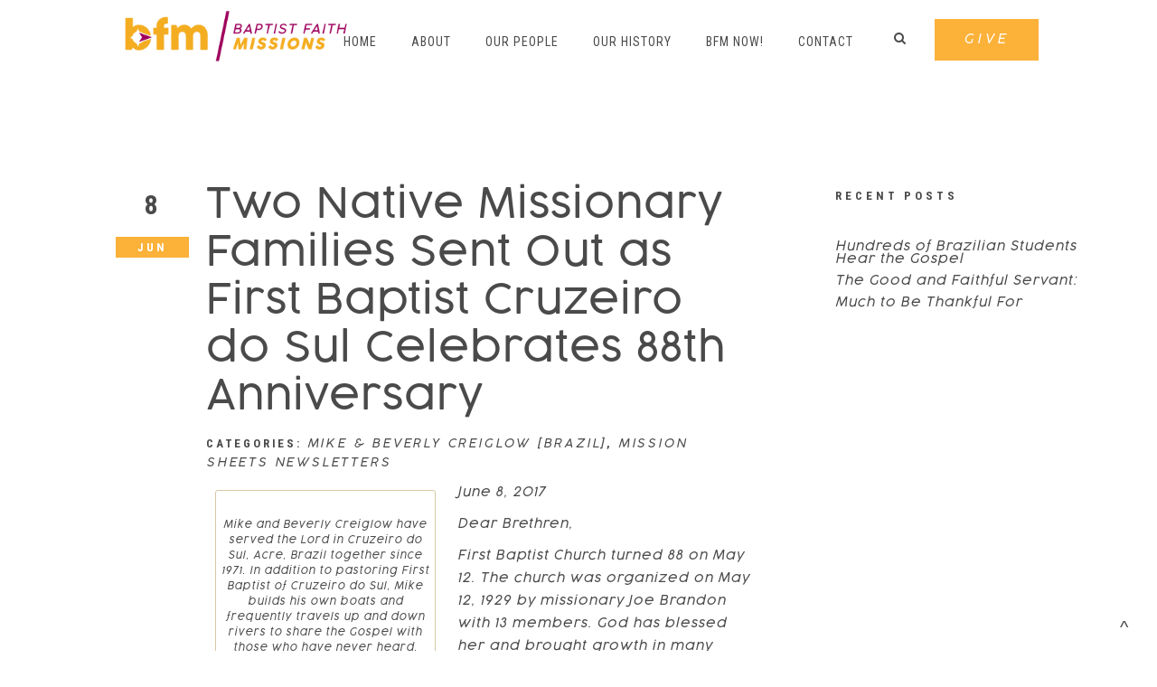

--- FILE ---
content_type: text/html; charset=UTF-8
request_url: https://www.bfmnow.org/tag/amauaca/
body_size: 18623
content:
<!DOCTYPE html>
<html xmlns="http://www.w3.org/1999/xhtml" lang="en-US">
<head profile="http://gmpg.org/xfn/11">
<meta http-equiv="Content-Type" content="text/html; charset=UTF-8" />
<meta name="viewport" content="width=device-width" />
<meta name="apple-mobile-web-app-capable" content="no" />
<meta name="apple-mobile-web-app-status-bar-style" content="black" />

<title>Amauaca &laquo; </title>

	<link rel="apple-touch-icon" href="https://www.bfmnow.org/hp_wordpress/wp-content/themes/SFWebTemplate/apple-touch-icon.png" />
	<link rel="stylesheet" id="SFstyle" href="https://www.bfmnow.org/hp_wordpress/wp-content/themes/SFWebTemplate/style.css?ver=8.5.1.22" type="text/css" media="screen" />
<link rel="stylesheet" id="design_css" href="//sftheme.truepath.com/77/77.css" type="text/css" media="screen" />
<link id="mobileSheet" rel="stylesheet" href="https://www.bfmnow.org/hp_wordpress/wp-content/themes/SFWebTemplate/mobile.css" type="text/css" media="screen" />
<link rel="pingback" href="https://www.bfmnow.org/hp_wordpress/xmlrpc.php" />

<style>
	body .plFrontPage .SFblank {
	background:#FFF !important;
	background:rgba(255,255,255,0.7) !important;
	}
</style>
<!--[if lte IE 6]>
	<style type="text/css">
		img { behavior: url(https://www.bfmnow.org/hp_wordpress/wp-content/themes/SFWebTemplate/js/iepngfix.htc) }
	</style> 
<![endif]-->

<meta name='robots' content='max-image-preview:large' />
	<style>img:is([sizes="auto" i], [sizes^="auto," i]) { contain-intrinsic-size: 3000px 1500px }</style>
	<style id="BGbackground"></style><style id="BGcontent">
/* Textures used by permission, based on http://subtlepatterns.com*/ #content{background:rgb(255,255,255);background:rgba(255,255,255,1) /*nocover*/ url("https://sftheme.truepath.com/custom/textures/undefined.png") /*nocover*/;filter: progid:DXImageTransform.Microsoft.gradient(GradientType=0,startColorstr='#ffffffff', endColorstr='#ffffffff');}</style>
<style id="BGnav">
/* Textures used by permission, based on http://subtlepatterns.com*/ body.menuOverflow #main_nav,#main_nav ul.sub-menu, #body_wrapper #header, .top_panel_title .top_panel_title_inner,body.menuDown #body_wrapper > #header,#main_nav ul.children li:hover, #main_nav ul.sub-menu li:hover,.toTop{background:rgb(255,255,255);background:rgba(255,255,255,1) /*nocover*/ url("https://sftheme.truepath.com/custom/textures/undefined.png") /*nocover*/;filter: progid:DXImageTransform.Microsoft.gradient(GradientType=0,startColorstr='#ffffffff', endColorstr='#ffffffff');}.sub-menu:before { display: none }.top_panel_title.title_present { opacity:.9 }</style>
<style id="accentStyle">body #header .search:hover, body.searchPushed #header .search,body .post_info_item.post_info_posted,#main_nav ul.sub-menu,.simplebutton, .mejs-time-current, .mejs-controls.mejs-controls .mejs-horizontal-volume-slider >.mejs-horizontal-volume-total >.mejs-horizontal-volume-current{background-color:rgba(252,177,57,1);}#main_nav ul.sub-menu.sub-menu::before{border-bottom-color:rgba(252,177,57,1);}.simplebutton.simplebutton.mejs-container{background:rgba(252,177,57,1);border-color:rgba(252,177,57,1)}.simplebutton.simplebutton.mejs-container:hover,.simplebutton.simplebutton.mejs-container:focus{border-color:rgba(252,177,57,1); background:transparent;}.simplebutton.simplebutton:hover .mejs-play >button,.simplebutton.simplebutton:hover .mejs-replay >button,.simplebutton.simplebutton:hover .mejs-pause >button{ background-image:url("https://www.bfmnow.org/hp_wordpress/wp-admin/admin-ajax.php?action=sfmejsinner&c=rgba(252,177,57,1)")}body #main_nav >li:hover >a,body #main_nav > li.current_page_item >a,body #main_nav > li.current_page_parent >a{color:rgba(252,177,57,1) !important;}#main_nav ul.sub-menu li.current-menu-item a{color:#FFF}input[type="submit"], input[type="button"], #respond .submit_btn input{background-color:rgba(252,177,57,1);}body:not(.iOS):not(.Android) .sfPagePrev:hover, body:not(.iOS):not(.Android) .sfPageNext:hover{border-color:rgba(252,177,57,1)}.mejs-audio:not(.simplebutton) .mejs-controls >.mejs-button.mejs-playpause-button >button{ background-image:url("https://www.bfmnow.org/hp_wordpress/wp-admin/admin-ajax.php?action=sfmejsinner&style=77&c=rgba(252,177,57,1)")}.postDate .below{background-color:rgba(252,177,57,1)}body.showviews #content >.post >.postmeta >span:before, body.showcomments #content>.post >.postmeta >span:before, body.showdate #content >.post >.postmeta >span:before{color:rgba(252,177,57,1);}.innerBlog .navigation >.page-numbers.current, .innerBlog .navigation >.page-numbers:hover, div:not(.sermon_playlist) >.navigation >.page-numbers.current, div:not(.sermon_playlist) >.navigation >.page-numbers:hover{background:rgba(252,177,57,1);}</style><link href='https://fonts.gstatic.com' crossorigin rel='preconnect' />
<link rel="alternate" type="text/xml" title="Baptist Faith Missions &raquo; Feed" href="https://www.bfmnow.org/feed/" />
<link rel="alternate" type="text/xml" title="Baptist Faith Missions &raquo; Comments Feed" href="https://www.bfmnow.org/comments/feed/" />
<style></style><link rel="alternate" type="text/xml" title="Baptist Faith Missions &raquo; Amauaca Tag Feed" href="https://www.bfmnow.org/tag/amauaca/feed/" />
<script type="text/javascript">
/* <![CDATA[ */
window._wpemojiSettings = {"baseUrl":"https:\/\/s.w.org\/images\/core\/emoji\/15.0.3\/72x72\/","ext":".png","svgUrl":"https:\/\/s.w.org\/images\/core\/emoji\/15.0.3\/svg\/","svgExt":".svg","source":{"concatemoji":"https:\/\/www.bfmnow.org\/hp_wordpress\/wp-includes\/js\/wp-emoji-release.min.js?ver=6.7.3"}};
/*! This file is auto-generated */
!function(i,n){var o,s,e;function c(e){try{var t={supportTests:e,timestamp:(new Date).valueOf()};sessionStorage.setItem(o,JSON.stringify(t))}catch(e){}}function p(e,t,n){e.clearRect(0,0,e.canvas.width,e.canvas.height),e.fillText(t,0,0);var t=new Uint32Array(e.getImageData(0,0,e.canvas.width,e.canvas.height).data),r=(e.clearRect(0,0,e.canvas.width,e.canvas.height),e.fillText(n,0,0),new Uint32Array(e.getImageData(0,0,e.canvas.width,e.canvas.height).data));return t.every(function(e,t){return e===r[t]})}function u(e,t,n){switch(t){case"flag":return n(e,"\ud83c\udff3\ufe0f\u200d\u26a7\ufe0f","\ud83c\udff3\ufe0f\u200b\u26a7\ufe0f")?!1:!n(e,"\ud83c\uddfa\ud83c\uddf3","\ud83c\uddfa\u200b\ud83c\uddf3")&&!n(e,"\ud83c\udff4\udb40\udc67\udb40\udc62\udb40\udc65\udb40\udc6e\udb40\udc67\udb40\udc7f","\ud83c\udff4\u200b\udb40\udc67\u200b\udb40\udc62\u200b\udb40\udc65\u200b\udb40\udc6e\u200b\udb40\udc67\u200b\udb40\udc7f");case"emoji":return!n(e,"\ud83d\udc26\u200d\u2b1b","\ud83d\udc26\u200b\u2b1b")}return!1}function f(e,t,n){var r="undefined"!=typeof WorkerGlobalScope&&self instanceof WorkerGlobalScope?new OffscreenCanvas(300,150):i.createElement("canvas"),a=r.getContext("2d",{willReadFrequently:!0}),o=(a.textBaseline="top",a.font="600 32px Arial",{});return e.forEach(function(e){o[e]=t(a,e,n)}),o}function t(e){var t=i.createElement("script");t.src=e,t.defer=!0,i.head.appendChild(t)}"undefined"!=typeof Promise&&(o="wpEmojiSettingsSupports",s=["flag","emoji"],n.supports={everything:!0,everythingExceptFlag:!0},e=new Promise(function(e){i.addEventListener("DOMContentLoaded",e,{once:!0})}),new Promise(function(t){var n=function(){try{var e=JSON.parse(sessionStorage.getItem(o));if("object"==typeof e&&"number"==typeof e.timestamp&&(new Date).valueOf()<e.timestamp+604800&&"object"==typeof e.supportTests)return e.supportTests}catch(e){}return null}();if(!n){if("undefined"!=typeof Worker&&"undefined"!=typeof OffscreenCanvas&&"undefined"!=typeof URL&&URL.createObjectURL&&"undefined"!=typeof Blob)try{var e="postMessage("+f.toString()+"("+[JSON.stringify(s),u.toString(),p.toString()].join(",")+"));",r=new Blob([e],{type:"text/javascript"}),a=new Worker(URL.createObjectURL(r),{name:"wpTestEmojiSupports"});return void(a.onmessage=function(e){c(n=e.data),a.terminate(),t(n)})}catch(e){}c(n=f(s,u,p))}t(n)}).then(function(e){for(var t in e)n.supports[t]=e[t],n.supports.everything=n.supports.everything&&n.supports[t],"flag"!==t&&(n.supports.everythingExceptFlag=n.supports.everythingExceptFlag&&n.supports[t]);n.supports.everythingExceptFlag=n.supports.everythingExceptFlag&&!n.supports.flag,n.DOMReady=!1,n.readyCallback=function(){n.DOMReady=!0}}).then(function(){return e}).then(function(){var e;n.supports.everything||(n.readyCallback(),(e=n.source||{}).concatemoji?t(e.concatemoji):e.wpemoji&&e.twemoji&&(t(e.twemoji),t(e.wpemoji)))}))}((window,document),window._wpemojiSettings);
/* ]]> */
</script>
<style>@import "";

	@font-face {
		font-family:'Cocogoose-Pro-Light-Italic-OTF';
		font-style:normal;
		src: url(https://www.bfmnow.org/hp_wordpress/wp-content/uploads/2018/03/Cocogoose-Pro-Light-Italic-OTF.otf);
	}
	@font-face {
		font-family:'Cocogoose-Pro-Light-OTF';
		font-style:normal;
		src: url(https://www.bfmnow.org/hp_wordpress/wp-content/uploads/2018/03/Cocogoose-Pro-Light-OTF.otf);
	}
	@font-face {
		font-family:'Cocogoose-Pro-Regular-OTF';
		font-style:normal;
		src: url(https://www.bfmnow.org/hp_wordpress/wp-content/uploads/2018/03/Cocogoose-Pro-Regular-OTF.otf);
	}</style><link rel="stylesheet" type="text/css" href="https://fonts.googleapis.com/css?family=ABeeZee|Abril+Fatface|Aguafina+Script|Alegreya%3A400%2C700|Alfa+Slab+One|Antic+Didone|Archivo+Narrow%3A400%2C700|Arimo%3A400%2C700|Arvo%3A400%2C700|Bangers|Bevan|Bowlby+One|Cabin%3A400%2C500%2C600%2C700|Cantata+One|Carrois+Gothic|Caudex%3A400%2C700|Cinzel%3A400%2C700|Cinzel+Decorative%3A400%2C700|Codystar%3A300%2C400|Comfortaa%3A300%2C400%2C700|Covered+By+Your+Grace%3A400|Cutive|Dancing+Script%3A400%2C700|Domine%3A400%2C700|Droid+Sans%3A400%2C700|Droid+Serif%3A400%2C700|Englebert|Enriqueta%3A400%2C700|Exo+2%3A300%2C400%2C600%2C700|Fauna+One|Fjalla+One|Gentium+Book+Basic%3A400%2C400italic%2C700|Glegoo%3A400%2C700|Gloria+Hallelujah|Great+Vibes|Gruppo|Hammersmith+One|Holtwood+One+SC|Julius+Sans+One|Jura%3A300%2C400%2C600|Lato%3A300%2C400%2C700|Libre+Baskerville%3A400%2C700|Lobster+Two%3A400%2C400italic%2C700%2C700italic|Lora%3A400%2C700|Maiden+Orange|Merriweather%3A300%2C400%2C700%2C900|Michroma|Montserrat%3A300%2C400%2C700|Nixie+One|Numans|Old+Standard+TT%3A400%2C700|Open+Sans%3A300%2C400%2C600%2C700|Open+Sans+Condensed%3A300%2C300italic%2C700|Oswald%3A300%2C400%2C700|Ovo|Pacifico|Passion+One%3A400%2C700|Permanent+Marker|Playfair+Display%3A400%2C700%2C900|Poiret+One%3A400|Pontano+Sans|Prata|Poppins|PT+Sans+Narrow%3A400%2C700|PT+Serif%3A400%2C700|Questrial|Quicksand%3A400%2C700|Raleway%3A300%2C400%2C600%2C700|Raleway+Dots|Righteous|Roboto%3A300%2C400%2C700|Roboto+Condensed%3A300%2C400%2C700|Roboto+Slab%3A300%2C400%2C700|Rokkitt%3A400%2C700|Sacramento|Sanchez|Sansita+One|Satisfy|Shadows+Into+Light|Sigmar+One|Slabo+13px%3A400|Source+Sans+Pro%3A200%2C300%2C400%2C600%2C700%2C900|Source+Serif+Pro%3A400%2C600%2C700|Ubuntu%3A300%2C400%2C700|Viga|Wire+One"><link rel='stylesheet' id='btnStyle-css' href='https://www.bfmnow.org/hp_wordpress/wp-content/themes/SFWebTemplate/plugins/Layout/css/linkBtnStyle.css?ver=8.5.1.22' type='text/css' media='all' />
<link rel='stylesheet' id='AnimateCore-css' href='https://www.bfmnow.org/hp_wordpress/wp-content/themes/SFWebTemplate/plugins/Layout/css/core.animation.min.css?ver=6.7.3' type='text/css' media='all' />
<link rel='stylesheet' id='fontello-css' href='https://www.bfmnow.org/hp_wordpress/wp-content/themes/SFWebTemplate/plugins/blog/css/css/fontello.css?ver=6.7.3' type='text/css' media='all' />
<style id='wp-emoji-styles-inline-css' type='text/css'>

	img.wp-smiley, img.emoji {
		display: inline !important;
		border: none !important;
		box-shadow: none !important;
		height: 1em !important;
		width: 1em !important;
		margin: 0 0.07em !important;
		vertical-align: -0.1em !important;
		background: none !important;
		padding: 0 !important;
	}
</style>
<link rel='stylesheet' id='wp-block-library-css' href='https://www.bfmnow.org/hp_wordpress/wp-includes/css/dist/block-library/style.min.css?ver=6.7.3' type='text/css' media='all' />
<link rel='stylesheet' id='fmsform-block-css' href='https://www.bfmnow.org/hp_wordpress/wp-content/plugins/com.ministrybrands.forms/editor/gutenberg/blocks/fmsform/style.css?ver=1740451765' type='text/css' media='all' />
<link rel='stylesheet' id='prayer-cloud-block-css' href='https://www.bfmnow.org/hp_wordpress/wp-content/plugins/com.ministrybrands.prayer/editor/gutenberg/blocks/prayer-cloud/style.css?ver=1760064552' type='text/css' media='all' />
<link rel='stylesheet' id='ultimate_blocks-cgb-style-css-css' href='https://www.bfmnow.org/hp_wordpress/wp-content/plugins/ultimate-blocks/dist/blocks.style.build.css?ver=3.4.9' type='text/css' media='all' />
<style id='classic-theme-styles-inline-css' type='text/css'>
/*! This file is auto-generated */
.wp-block-button__link{color:#fff;background-color:#32373c;border-radius:9999px;box-shadow:none;text-decoration:none;padding:calc(.667em + 2px) calc(1.333em + 2px);font-size:1.125em}.wp-block-file__button{background:#32373c;color:#fff;text-decoration:none}
</style>
<style id='global-styles-inline-css' type='text/css'>
:root{--wp--preset--aspect-ratio--square: 1;--wp--preset--aspect-ratio--4-3: 4/3;--wp--preset--aspect-ratio--3-4: 3/4;--wp--preset--aspect-ratio--3-2: 3/2;--wp--preset--aspect-ratio--2-3: 2/3;--wp--preset--aspect-ratio--16-9: 16/9;--wp--preset--aspect-ratio--9-16: 9/16;--wp--preset--color--black: #000000;--wp--preset--color--cyan-bluish-gray: #abb8c3;--wp--preset--color--white: #ffffff;--wp--preset--color--pale-pink: #f78da7;--wp--preset--color--vivid-red: #cf2e2e;--wp--preset--color--luminous-vivid-orange: #ff6900;--wp--preset--color--luminous-vivid-amber: #fcb900;--wp--preset--color--light-green-cyan: #7bdcb5;--wp--preset--color--vivid-green-cyan: #00d084;--wp--preset--color--pale-cyan-blue: #8ed1fc;--wp--preset--color--vivid-cyan-blue: #0693e3;--wp--preset--color--vivid-purple: #9b51e0;--wp--preset--gradient--vivid-cyan-blue-to-vivid-purple: linear-gradient(135deg,rgba(6,147,227,1) 0%,rgb(155,81,224) 100%);--wp--preset--gradient--light-green-cyan-to-vivid-green-cyan: linear-gradient(135deg,rgb(122,220,180) 0%,rgb(0,208,130) 100%);--wp--preset--gradient--luminous-vivid-amber-to-luminous-vivid-orange: linear-gradient(135deg,rgba(252,185,0,1) 0%,rgba(255,105,0,1) 100%);--wp--preset--gradient--luminous-vivid-orange-to-vivid-red: linear-gradient(135deg,rgba(255,105,0,1) 0%,rgb(207,46,46) 100%);--wp--preset--gradient--very-light-gray-to-cyan-bluish-gray: linear-gradient(135deg,rgb(238,238,238) 0%,rgb(169,184,195) 100%);--wp--preset--gradient--cool-to-warm-spectrum: linear-gradient(135deg,rgb(74,234,220) 0%,rgb(151,120,209) 20%,rgb(207,42,186) 40%,rgb(238,44,130) 60%,rgb(251,105,98) 80%,rgb(254,248,76) 100%);--wp--preset--gradient--blush-light-purple: linear-gradient(135deg,rgb(255,206,236) 0%,rgb(152,150,240) 100%);--wp--preset--gradient--blush-bordeaux: linear-gradient(135deg,rgb(254,205,165) 0%,rgb(254,45,45) 50%,rgb(107,0,62) 100%);--wp--preset--gradient--luminous-dusk: linear-gradient(135deg,rgb(255,203,112) 0%,rgb(199,81,192) 50%,rgb(65,88,208) 100%);--wp--preset--gradient--pale-ocean: linear-gradient(135deg,rgb(255,245,203) 0%,rgb(182,227,212) 50%,rgb(51,167,181) 100%);--wp--preset--gradient--electric-grass: linear-gradient(135deg,rgb(202,248,128) 0%,rgb(113,206,126) 100%);--wp--preset--gradient--midnight: linear-gradient(135deg,rgb(2,3,129) 0%,rgb(40,116,252) 100%);--wp--preset--font-size--small: 13px;--wp--preset--font-size--medium: 20px;--wp--preset--font-size--large: 36px;--wp--preset--font-size--x-large: 42px;--wp--preset--spacing--20: 0.44rem;--wp--preset--spacing--30: 0.67rem;--wp--preset--spacing--40: 1rem;--wp--preset--spacing--50: 1.5rem;--wp--preset--spacing--60: 2.25rem;--wp--preset--spacing--70: 3.38rem;--wp--preset--spacing--80: 5.06rem;--wp--preset--shadow--natural: 6px 6px 9px rgba(0, 0, 0, 0.2);--wp--preset--shadow--deep: 12px 12px 50px rgba(0, 0, 0, 0.4);--wp--preset--shadow--sharp: 6px 6px 0px rgba(0, 0, 0, 0.2);--wp--preset--shadow--outlined: 6px 6px 0px -3px rgba(255, 255, 255, 1), 6px 6px rgba(0, 0, 0, 1);--wp--preset--shadow--crisp: 6px 6px 0px rgba(0, 0, 0, 1);}:where(.is-layout-flex){gap: 0.5em;}:where(.is-layout-grid){gap: 0.5em;}body .is-layout-flex{display: flex;}.is-layout-flex{flex-wrap: wrap;align-items: center;}.is-layout-flex > :is(*, div){margin: 0;}body .is-layout-grid{display: grid;}.is-layout-grid > :is(*, div){margin: 0;}:where(.wp-block-columns.is-layout-flex){gap: 2em;}:where(.wp-block-columns.is-layout-grid){gap: 2em;}:where(.wp-block-post-template.is-layout-flex){gap: 1.25em;}:where(.wp-block-post-template.is-layout-grid){gap: 1.25em;}.has-black-color{color: var(--wp--preset--color--black) !important;}.has-cyan-bluish-gray-color{color: var(--wp--preset--color--cyan-bluish-gray) !important;}.has-white-color{color: var(--wp--preset--color--white) !important;}.has-pale-pink-color{color: var(--wp--preset--color--pale-pink) !important;}.has-vivid-red-color{color: var(--wp--preset--color--vivid-red) !important;}.has-luminous-vivid-orange-color{color: var(--wp--preset--color--luminous-vivid-orange) !important;}.has-luminous-vivid-amber-color{color: var(--wp--preset--color--luminous-vivid-amber) !important;}.has-light-green-cyan-color{color: var(--wp--preset--color--light-green-cyan) !important;}.has-vivid-green-cyan-color{color: var(--wp--preset--color--vivid-green-cyan) !important;}.has-pale-cyan-blue-color{color: var(--wp--preset--color--pale-cyan-blue) !important;}.has-vivid-cyan-blue-color{color: var(--wp--preset--color--vivid-cyan-blue) !important;}.has-vivid-purple-color{color: var(--wp--preset--color--vivid-purple) !important;}.has-black-background-color{background-color: var(--wp--preset--color--black) !important;}.has-cyan-bluish-gray-background-color{background-color: var(--wp--preset--color--cyan-bluish-gray) !important;}.has-white-background-color{background-color: var(--wp--preset--color--white) !important;}.has-pale-pink-background-color{background-color: var(--wp--preset--color--pale-pink) !important;}.has-vivid-red-background-color{background-color: var(--wp--preset--color--vivid-red) !important;}.has-luminous-vivid-orange-background-color{background-color: var(--wp--preset--color--luminous-vivid-orange) !important;}.has-luminous-vivid-amber-background-color{background-color: var(--wp--preset--color--luminous-vivid-amber) !important;}.has-light-green-cyan-background-color{background-color: var(--wp--preset--color--light-green-cyan) !important;}.has-vivid-green-cyan-background-color{background-color: var(--wp--preset--color--vivid-green-cyan) !important;}.has-pale-cyan-blue-background-color{background-color: var(--wp--preset--color--pale-cyan-blue) !important;}.has-vivid-cyan-blue-background-color{background-color: var(--wp--preset--color--vivid-cyan-blue) !important;}.has-vivid-purple-background-color{background-color: var(--wp--preset--color--vivid-purple) !important;}.has-black-border-color{border-color: var(--wp--preset--color--black) !important;}.has-cyan-bluish-gray-border-color{border-color: var(--wp--preset--color--cyan-bluish-gray) !important;}.has-white-border-color{border-color: var(--wp--preset--color--white) !important;}.has-pale-pink-border-color{border-color: var(--wp--preset--color--pale-pink) !important;}.has-vivid-red-border-color{border-color: var(--wp--preset--color--vivid-red) !important;}.has-luminous-vivid-orange-border-color{border-color: var(--wp--preset--color--luminous-vivid-orange) !important;}.has-luminous-vivid-amber-border-color{border-color: var(--wp--preset--color--luminous-vivid-amber) !important;}.has-light-green-cyan-border-color{border-color: var(--wp--preset--color--light-green-cyan) !important;}.has-vivid-green-cyan-border-color{border-color: var(--wp--preset--color--vivid-green-cyan) !important;}.has-pale-cyan-blue-border-color{border-color: var(--wp--preset--color--pale-cyan-blue) !important;}.has-vivid-cyan-blue-border-color{border-color: var(--wp--preset--color--vivid-cyan-blue) !important;}.has-vivid-purple-border-color{border-color: var(--wp--preset--color--vivid-purple) !important;}.has-vivid-cyan-blue-to-vivid-purple-gradient-background{background: var(--wp--preset--gradient--vivid-cyan-blue-to-vivid-purple) !important;}.has-light-green-cyan-to-vivid-green-cyan-gradient-background{background: var(--wp--preset--gradient--light-green-cyan-to-vivid-green-cyan) !important;}.has-luminous-vivid-amber-to-luminous-vivid-orange-gradient-background{background: var(--wp--preset--gradient--luminous-vivid-amber-to-luminous-vivid-orange) !important;}.has-luminous-vivid-orange-to-vivid-red-gradient-background{background: var(--wp--preset--gradient--luminous-vivid-orange-to-vivid-red) !important;}.has-very-light-gray-to-cyan-bluish-gray-gradient-background{background: var(--wp--preset--gradient--very-light-gray-to-cyan-bluish-gray) !important;}.has-cool-to-warm-spectrum-gradient-background{background: var(--wp--preset--gradient--cool-to-warm-spectrum) !important;}.has-blush-light-purple-gradient-background{background: var(--wp--preset--gradient--blush-light-purple) !important;}.has-blush-bordeaux-gradient-background{background: var(--wp--preset--gradient--blush-bordeaux) !important;}.has-luminous-dusk-gradient-background{background: var(--wp--preset--gradient--luminous-dusk) !important;}.has-pale-ocean-gradient-background{background: var(--wp--preset--gradient--pale-ocean) !important;}.has-electric-grass-gradient-background{background: var(--wp--preset--gradient--electric-grass) !important;}.has-midnight-gradient-background{background: var(--wp--preset--gradient--midnight) !important;}.has-small-font-size{font-size: var(--wp--preset--font-size--small) !important;}.has-medium-font-size{font-size: var(--wp--preset--font-size--medium) !important;}.has-large-font-size{font-size: var(--wp--preset--font-size--large) !important;}.has-x-large-font-size{font-size: var(--wp--preset--font-size--x-large) !important;}
:where(.wp-block-post-template.is-layout-flex){gap: 1.25em;}:where(.wp-block-post-template.is-layout-grid){gap: 1.25em;}
:where(.wp-block-columns.is-layout-flex){gap: 2em;}:where(.wp-block-columns.is-layout-grid){gap: 2em;}
:root :where(.wp-block-pullquote){font-size: 1.5em;line-height: 1.6;}
</style>
<link rel='stylesheet' id='ub-extension-style-css-css' href='https://www.bfmnow.org/hp_wordpress/wp-content/plugins/ultimate-blocks/src/extensions/style.css?ver=6.7.3' type='text/css' media='all' />
<link rel='stylesheet' id='wc-gallery-style-css' href='https://www.bfmnow.org/hp_wordpress/wp-content/plugins/wc-gallery/includes/css/style.css?ver=1.67' type='text/css' media='all' />
<link rel='stylesheet' id='wc-gallery-popup-style-css' href='https://www.bfmnow.org/hp_wordpress/wp-content/plugins/wc-gallery/includes/css/magnific-popup.css?ver=1.1.0' type='text/css' media='all' />
<link rel='stylesheet' id='wc-gallery-flexslider-style-css' href='https://www.bfmnow.org/hp_wordpress/wp-content/plugins/wc-gallery/includes/vendors/flexslider/flexslider.css?ver=2.6.1' type='text/css' media='all' />
<link rel='stylesheet' id='wc-gallery-owlcarousel-style-css' href='https://www.bfmnow.org/hp_wordpress/wp-content/plugins/wc-gallery/includes/vendors/owlcarousel/assets/owl.carousel.css?ver=2.1.4' type='text/css' media='all' />
<link rel='stylesheet' id='wc-gallery-owlcarousel-theme-style-css' href='https://www.bfmnow.org/hp_wordpress/wp-content/plugins/wc-gallery/includes/vendors/owlcarousel/assets/owl.theme.default.css?ver=2.1.4' type='text/css' media='all' />
<link rel='stylesheet' id='sf-parallax-css-css' href='https://www.bfmnow.org/hp_wordpress/wp-content/themes/SFWebTemplate/plugins/Layout/js/parallax/PL.css?ver=8.5.1.22' type='text/css' media='all' />
<link rel='stylesheet' id='sf-wait-spinner-css' href='https://www.bfmnow.org/hp_wordpress/wp-content/themes/SFWebTemplate/plugins/admin/css/wait-spinner.css?ver=8.5.1.22' type='text/css' media='all' />
<link rel='stylesheet' id='sermoncommon-css' href='https://www.bfmnow.org/hp_wordpress/wp-content/themes/SFWebTemplate/plugins/sermons/css/sermon.css?ver=8.5.1.22' type='text/css' media='all' />
<link rel='stylesheet' id='sfsermonstyle-css' href='https://www.bfmnow.org/hp_wordpress/wp-content/themes/SFWebTemplate/plugins/sermons/theme/default.css?ver=8.5.1.22' type='text/css' media='all' />
<link rel='stylesheet' id='wc-gallery-simpler-css' href='https://www.bfmnow.org/hp_wordpress/wp-content/themes/SFWebTemplate/plugins/Layout/css/simple-wc-gallery.css?ver=8.5.1.22' type='text/css' media='all' />
<script type="text/javascript">
	var _gaq = _gaq || [];
	_gaq.push(['sf._setAccount', 'UA-25906680-5'],
		['sf._setDomainName', 'www.bfmnow.org'],
		['sf._setAllowLinker', true],
		['sf._setCustomVar', 1, 'user', '0', 1],
		['sf._setCustomVar', 2, 'theme', '77', 3],
		['sf._setCustomVar', 3, 'all_posts', '1640', 3],
		['sf._setCustomVar', 4, 'imageEditor', '0', 3],
		['sf._setCustomVar', 5, 'plugins', '14', 3],
		['sf._trackPageview']
	);

	(function() {
		var ga = document.createElement('script'); ga.type = 'text/javascript'; ga.async = true;
		ga.src = ('https:' == document.location.protocol ? 'https://ssl' : 'http://www') + '.google-analytics.com/ga.js';
		var s = document.getElementsByTagName('script')[0]; s.parentNode.insertBefore(ga, s);
//		(document.getElementsByTagName('head')[0] || document.getElementsByTagName('body')[0]).appendChild(ga);
	})();
</script>
<script type='text/javascript' src='https://www.bfmnow.org/hp_wordpress/wp-admin/load-scripts.php?c=gzip&amp;load%5Bchunk_0%5D=jquery-core,jquery-migrate,underscore&amp;ver=6.7.3'></script>
<script type="text/javascript" src="https://www.bfmnow.org/hp_wordpress/wp-content/themes/SFWebTemplate/js.php?js=plugins/Layout/js/headerpagetheme.js?ver=8.5.1.22" id="HeaderPage-js"></script>
<script type="text/javascript" src="https://www.bfmnow.org/hp_wordpress/wp-content/themes/SFWebTemplate/js.php?js=plugins/Layout/js/superFishMenu.js?ver=1.7.4" id="FishMenu-js"></script>
<script type="text/javascript" src="https://www.bfmnow.org/hp_wordpress/wp-content/themes/SFWebTemplate/js.php?js=plugins/Layout/js/superFishMe.js?ver=8.5.1.22" id="SFMenu-js"></script>
<script type="text/javascript" src="https://www.bfmnow.org/hp_wordpress/wp-content/themes/SFWebTemplate/js.php?js=js/common-noms.js?ver=8.5.1.22" id="SFnonMS-js"></script>
<script type="text/javascript" src="https://www.bfmnow.org/hp_wordpress/wp-content/themes/SFWebTemplate/js.php?js=js/cycle.js?ver=20130327" id="cycle-js"></script>
<script type="text/javascript" src="https://www.bfmnow.org/hp_wordpress/wp-content/themes/SFWebTemplate/js.php?js=js/cycle2.plugins.js?ver=20140128" id="cycle-plugins-js"></script>
<script type="text/javascript" id="mediaelement-core-js-before">
/* <![CDATA[ */
var mejsL10n = {"language":"en","strings":{"mejs.download-file":"Download File","mejs.install-flash":"You are using a browser that does not have Flash player enabled or installed. Please turn on your Flash player plugin or download the latest version from https:\/\/get.adobe.com\/flashplayer\/","mejs.fullscreen":"Fullscreen","mejs.play":"Play","mejs.pause":"Pause","mejs.time-slider":"Time Slider","mejs.time-help-text":"Use Left\/Right Arrow keys to advance one second, Up\/Down arrows to advance ten seconds.","mejs.live-broadcast":"Live Broadcast","mejs.volume-help-text":"Use Up\/Down Arrow keys to increase or decrease volume.","mejs.unmute":"Unmute","mejs.mute":"Mute","mejs.volume-slider":"Volume Slider","mejs.video-player":"Video Player","mejs.audio-player":"Audio Player","mejs.captions-subtitles":"Captions\/Subtitles","mejs.captions-chapters":"Chapters","mejs.none":"None","mejs.afrikaans":"Afrikaans","mejs.albanian":"Albanian","mejs.arabic":"Arabic","mejs.belarusian":"Belarusian","mejs.bulgarian":"Bulgarian","mejs.catalan":"Catalan","mejs.chinese":"Chinese","mejs.chinese-simplified":"Chinese (Simplified)","mejs.chinese-traditional":"Chinese (Traditional)","mejs.croatian":"Croatian","mejs.czech":"Czech","mejs.danish":"Danish","mejs.dutch":"Dutch","mejs.english":"English","mejs.estonian":"Estonian","mejs.filipino":"Filipino","mejs.finnish":"Finnish","mejs.french":"French","mejs.galician":"Galician","mejs.german":"German","mejs.greek":"Greek","mejs.haitian-creole":"Haitian Creole","mejs.hebrew":"Hebrew","mejs.hindi":"Hindi","mejs.hungarian":"Hungarian","mejs.icelandic":"Icelandic","mejs.indonesian":"Indonesian","mejs.irish":"Irish","mejs.italian":"Italian","mejs.japanese":"Japanese","mejs.korean":"Korean","mejs.latvian":"Latvian","mejs.lithuanian":"Lithuanian","mejs.macedonian":"Macedonian","mejs.malay":"Malay","mejs.maltese":"Maltese","mejs.norwegian":"Norwegian","mejs.persian":"Persian","mejs.polish":"Polish","mejs.portuguese":"Portuguese","mejs.romanian":"Romanian","mejs.russian":"Russian","mejs.serbian":"Serbian","mejs.slovak":"Slovak","mejs.slovenian":"Slovenian","mejs.spanish":"Spanish","mejs.swahili":"Swahili","mejs.swedish":"Swedish","mejs.tagalog":"Tagalog","mejs.thai":"Thai","mejs.turkish":"Turkish","mejs.ukrainian":"Ukrainian","mejs.vietnamese":"Vietnamese","mejs.welsh":"Welsh","mejs.yiddish":"Yiddish"}};
/* ]]> */
</script>
<script type="text/javascript" src="https://www.bfmnow.org/hp_wordpress/wp-includes/js/mediaelement/mediaelement-and-player.min.js?ver=4.2.17" id="mediaelement-core-js"></script>
<script type="text/javascript" src="https://www.bfmnow.org/hp_wordpress/wp-includes/js/mediaelement/mediaelement-migrate.min.js?ver=6.7.3" id="mediaelement-migrate-js"></script>
<script type="text/javascript" id="mediaelement-js-extra">
/* <![CDATA[ */
var _wpmejsSettings = {"pluginPath":"\/hp_wordpress\/wp-includes\/js\/mediaelement\/","classPrefix":"mejs-","stretching":"responsive","audioShortcodeLibrary":"mediaelement","videoShortcodeLibrary":"mediaelement"};
/* ]]> */
</script>
<script type="text/javascript" id="theme_common-js-extra">
/* <![CDATA[ */
var wpbasehome = "https:\/\/www.bfmnow.org\/hp_wordpress\/wp-content\/uploads\/";
/* ]]> */
</script>
<script type="text/javascript" src="https://www.bfmnow.org/hp_wordpress/wp-content/themes/SFWebTemplate/js.php?js=js/common.js?ver=8.5.1.22" id="theme_common-js"></script>
<script type="text/javascript" src="https://www.bfmnow.org/hp_wordpress/wp-content/themes/SFWebTemplate/js.php?js=plugins/Layout/js/parallax/tubular-video/js/jquery.tubular.1.0.js?ver=8.5.1.22" id="tubular-js"></script>
<script type="text/javascript" src="https://www.bfmnow.org/hp_wordpress/wp-content/themes/SFWebTemplate/js.php?js=plugins/Layout/js/parallax/waypoints.js?ver=8.5.1.22" id="waypoints-js"></script>
<script type="text/javascript" src="https://www.bfmnow.org/hp_wordpress/wp-content/themes/SFWebTemplate/js.php?js=plugins/Layout/js/parallax/jquery.overlap.js?ver=8.5.1.22" id="jqOverlap-js"></script>
<script type="text/javascript" src="https://www.bfmnow.org/hp_wordpress/wp-content/themes/SFWebTemplate/js.php?js=plugins/Layout/js/parallax/PL.js?ver=8.5.1.22" id="sf-parallax-js"></script>
<script type="text/javascript" src="https://www.bfmnow.org/hp_wordpress/wp-content/themes/SFWebTemplate/js.php?js=plugins/sermons/js/sermons_Common.js?ver=8.5.1.22" id="sf_sermons_common-js"></script>
<link rel="https://api.w.org/" href="https://www.bfmnow.org/wp-json/" /><link rel="alternate" title="JSON" type="application/json" href="https://www.bfmnow.org/wp-json/wp/v2/tags/139" /><link rel="EditURI" type="application/rsd+xml" title="RSD" href="https://www.bfmnow.org/hp_wordpress/xmlrpc.php?rsd" />
<!-- Analytics by WP Statistics - https://wp-statistics.com -->
<style id="sermonBG">body div.sermon_playlist.sermon_playlist, body .wp-playlist.wp-audio-playlist{}</style><style id="SF_Font_SiteTitle-weight"></style><style id="SF_Font_Nav-color">body #main_nav li a, body #main_nav li,body #main_nav ul.sub-menu li a,body #main_nav ul.children li a,body.mobileOn .menu_btn .withInner, body.mobileOn .menu_btn .menuWord,body.menuOverflow #main_nav li a,body #main_nav2, #main_nav2 >li, body #main_nav2 li a, body #main_nav2 ul.sub-menu li a,#main_nav,#body_wrapper #header .nav_wrapper:before, #body_wrapper #header #mobile_nav .menu_btn a:before, body #header .search form:after,body #header .search >form:before,.sfPagePrev, .sfPageNext, body .toTop{color:#4a4a4a !important; }body .menu_btn .withInner span,body .menu_btn .withInner span:before,body .menu_btn .withInner span:after{background-color:#4a4a4a}</style><style id="SF_Font_Nav-weight"></style><style id="SF_Font_BreadcrumbTitle">.top_panel_title .page_title{font-family:"Cocogoose-Pro-Regular-OTF"} </style><style id="SF_Font_BreadcrumbTitle-weight">.top_panel_title .page_title{font-weight:400}</style><style id="SF_Font_Breadcrumb">.breadcrumbs >a,.breadcrumbs >span{font-family:"Cocogoose-Pro-Light-OTF"} </style><style id="SF_Font_Breadcrumb-weight">.breadcrumbs >a,.breadcrumbs >span{font-weight:400}</style><style id="SF_Font_Heading">body #content_container h1,body #content_container .entry h1,body.home #content_container h1.posttitle,body #content_container h1.posttitle.posttitle, body.home #content_container h1,
		body .widget h1,
		body .entry h1,body.home h1.posttitle.posttitle,body h1.posttitle.posttitle, body.home h1{font-family:"Cocogoose-Pro-Regular-OTF"} </style><style id="SF_Font_Heading-color">body #content_container h1,body #content_container .entry h1,body.home #content_container h1.posttitle,body #content_container h1.posttitle.posttitle, body.home #content_container h1,
		body .widget h1,
		body .entry h1,body.home h1.posttitle.posttitle,body h1.posttitle.posttitle, body.home h1{color:#fcb139 !important; border-color:#fcb139;}</style><style id="SF_Font_Heading-weight">body #content_container h1,body #content_container .entry h1,body.home #content_container h1.posttitle,body #content_container h1.posttitle.posttitle, body.home #content_container h1,
		body .widget h1,
		body .entry h1,body.home h1.posttitle.posttitle,body h1.posttitle.posttitle, body.home h1{font-weight:400}</style><style id="SF_Font_Subheading">body .widget h2,body .widget h3,body .widget h4,body .widget h5,body .widget h6,
		body h2,body h3,body h4,body h5,body h6,
		body .entry h2,body .entry h3,body .entry h4,body .entry h5,body .entry h6,
		body.home h2.posttitle.posttitle,body.home h2,
		.entry .widget.widget h2.widget_title.widget_title,
		.entry .widget.widget h2.widgettitle.widgettitle,
		body h2.posttitle.posttitle, h2.posttitle.posttitle >a,
		body h3.posttitle.posttitle, h3.posttitle.posttitle >a{font-family:"Cocogoose-Pro-Light-OTF"} </style><style id="SF_Font_Subheading-color">body .widget h2,body .widget h3,body .widget h4,body .widget h5,body .widget h6,
		body h2,body h3,body h4,body h5,body h6,
		body .entry h2,body .entry h3,body .entry h4,body .entry h5,body .entry h6,
		body.home h2.posttitle.posttitle,body.home h2,
		.entry .widget.widget h2.widget_title.widget_title,
		.entry .widget.widget h2.widgettitle.widgettitle,
		body h2.posttitle.posttitle, h2.posttitle.posttitle >a,
		body h3.posttitle.posttitle, h3.posttitle.posttitle >a{color:#4a4a4a !important; }</style><style id="SF_Font_Subheading-weight">body .widget h2,body .widget h3,body .widget h4,body .widget h5,body .widget h6,
		body h2,body h3,body h4,body h5,body h6,
		body .entry h2,body .entry h3,body .entry h4,body .entry h5,body .entry h6,
		body.home h2.posttitle.posttitle,body.home h2,
		.entry .widget.widget h2.widget_title.widget_title,
		.entry .widget.widget h2.widgettitle.widgettitle,
		body h2.posttitle.posttitle, h2.posttitle.posttitle >a,
		body h3.posttitle.posttitle, h3.posttitle.posttitle >a{font-weight:400}</style><style id="SF_Font_Paragraph">.entry p, body p, .sflb_section >div, .entry, [contenteditable=true] >div,[contenteditable], ul.widgets{font-family:"Cocogoose-Pro-Light-Italic-OTF"} </style><style id="SF_Font_Paragraph-color">.entry p, body p, .sflb_section >div, .entry, [contenteditable=true] >div,[contenteditable], ul.widgets{color:#4a4a4a !important; }</style><style id="SF_Font_Paragraph-weight">.entry p, body p, .sflb_section >div, .entry, [contenteditable=true] >div,[contenteditable], ul.widgets{font-weight:400}</style><style id="SF_Font_FooterMenu-weight"></style><style id="SF_Font_Links">[class*=sflb_section] a, .post p>a,.post p>*>a, .page p>a,.page p>*>a, .widget.widget.widget a, body a.more-link, div.post div >a, div.post div>*>a, div.page div > a, #sidebar .widgets a, #footerPage a{font-family:"Cocogoose-Pro-Light-Italic-OTF"} </style><style id="SF_Font_Links-color">[class*=sflb_section] a, .post p>a,.post p>*>a, .page p>a,.page p>*>a, .widget.widget.widget a, body a.more-link, div.post div >a, div.post div>*>a, div.page div > a, #sidebar .widgets a, #footerPage a{color:#4a4a4a ; }</style><style id="SF_Font_Links-weight">[class*=sflb_section] a, .post p>a,.post p>*>a, .page p>a,.page p>*>a, .widget.widget.widget a, body a.more-link, div.post div >a, div.post div>*>a, div.page div > a, #sidebar .widgets a, #footerPage a{font-weight:400}</style><link rel="icon" href="https://www.bfmnow.org/hp_wordpress/wp-content/uploads/2020/03/BFM-LogoFinal19-AbbrevColor-favicon-32x32.png" sizes="32x32" />
<link rel="icon" href="https://www.bfmnow.org/hp_wordpress/wp-content/uploads/2020/03/BFM-LogoFinal19-AbbrevColor-favicon-192x192.png" sizes="192x192" />
<link rel="apple-touch-icon" href="https://www.bfmnow.org/hp_wordpress/wp-content/uploads/2020/03/BFM-LogoFinal19-AbbrevColor-favicon-180x180.png" />
<meta name="msapplication-TileImage" content="https://www.bfmnow.org/hp_wordpress/wp-content/uploads/2020/03/BFM-LogoFinal19-AbbrevColor-favicon-270x270.png" />
</head>
<body data-rsssl=1 class="archive tag tag-amauaca tag-139 withNavWrap withFootPage headerFixed tiptop noSermonAttr excerpting showdate showcategory showthumbnail-date showcomments thumbLeft mobileOn"><div id="body_wrapper">
<div id="header">
	<div class="container">
		<style id="customLogo">#logo, #logo * {text-align:left}
			html body #logo >a { display:inline-block;vertical-align:top;
				margin-left:;
				margin-top: } 				html body.mobileOn #logo >a  { display:inline-block;vertical-align:top;
				margin-left:;
				margin-top: } </style>
		<h1 id="logo"><a href="https://www.bfmnow.org/"><img src="https://www.bfmnow.org/hp_wordpress/wp-content/uploads/2020/01/BFM-LogoFinal19-ColorH.png" alt="Baptist Faith Missions" /><input type="hidden" id="theHomeImg" value="https://www.bfmnow.org/hp_wordpress/wp-content/uploads/2020/01/BFM-LogoFinal19-ColorH_logo.png"></a></h1>
		<div id="mobile_nav">
			<ul>
				<!-- new menuWord is hidden on newer themes, the empty span is for new menu effect.: -->
				<li class="menu_btn"><a href="#" class="withInner"><span></span><div class="menuWord">MENU</div></a></li>
				<li class="search_btn"><a href="#"></a></li>
			</ul>
		</div>				<div class="post-3772 sfheaderpage type-sfheaderpage status-publish hentry page" id="post-3772" data-url="">
					<div class="entry"><div class="sflb_row sflb_6_6" style="">
<div class="sflb_section" style="">
<div><a class="lnkbtn Rectangle" style="border-radius: 0em; background-color: #fcb139; border-width: 2px; letter-spacing: 0.3em; padding: 1em; color: #ffffff;" href="https://swp.paymentsgateway.net/co/default.aspx?pg_api_login_id=BAB4707F31" data-hoverbackgroundcolor="rgba(252,177,57,1)" data-hovercolor="rgba(255,255,255,1)" data-hoverbordercolor="">&nbsp;&nbsp;GIVE&nbsp;&nbsp;</a></div>
</div>
<div class="sflb_section" style="">
<div style="text-align: right;"><a href="https://www.facebook.com/SharefaithPage/" target="_blank" rel="noopener noreferrer"><img decoding="async" class="alignnone" alt="social link" src="https://sftheme.truepath.com/75/Social_fb.png" width="31" height="31"></a>&nbsp;<a href="https://twitter.com/sharefaith" target="_blank" rel="noopener noreferrer"><img decoding="async" class="alignnone" alt="social link" src="https://sftheme.truepath.com/75/Social_tw.png" width="31" height="31"></a>&nbsp;<a href="https://www.instagram.com/sharefaith_official/" target="_blank" rel="noopener noreferrer"><img decoding="async" class="alignnone" alt="social link" src="https://sftheme.truepath.com/75/Social_ig.png" width="31" height="31"></a></div>
</div>
</div>
</div>
					<div style="clear:both;height:1px;"></div>
				</div>		<div class="search" >
			<form method="get" action="https://www.bfmnow.org/"  class="search_form">
				<input type="text" value="" name="s" class="search_inp" placeholder=""/>
				<input type="submit" id="searchsubmit" value="" class="search_subm" />
			</form>
		</div><div class="nav_wrapper"><ul id="main_nav" class="menu"><li id="menu-item-4" class="menu-item menu-item-type-custom menu-item-object-custom menu-item-home menu-item-4"><a href="https://www.bfmnow.org/">Home</a></li>
<li id="menu-item-7014" class="menu-item menu-item-type-post_type menu-item-object-page menu-item-has-children menu-item-7014"><a href="https://www.bfmnow.org/about/">About</a>
<ul class="sub-menu">
	<li id="menu-item-7022" class="sfHidFront menu-item menu-item-type-post_type menu-item-object-page menu-item-7022"><a href="https://www.bfmnow.org/our-doctrine/">Our Doctrine</a></li>
	<li id="menu-item-7023" class="sfHidFront menu-item menu-item-type-post_type menu-item-object-page menu-item-7023"><a href="https://www.bfmnow.org/missionary-support-partnership/">Missionary Support</a></li>
	<li id="menu-item-11482" class="menu-item menu-item-type-post_type menu-item-object-page menu-item-11482"><a href="https://www.bfmnow.org/planned-giving/">Planned Giving</a></li>
</ul>
</li>
<li id="menu-item-7042" class="sfHidFront menu-item menu-item-type-post_type menu-item-object-page menu-item-has-children menu-item-7042"><a href="https://www.bfmnow.org/our-people/">Our People</a>
<ul class="sub-menu">
	<li id="menu-item-7038" class="sfHidFront menu-item menu-item-type-post_type menu-item-object-page menu-item-7038"><a href="https://www.bfmnow.org/missionaries/">Missionaries</a></li>
	<li id="menu-item-7043" class="menu-item menu-item-type-post_type menu-item-object-page menu-item-7043"><a href="https://www.bfmnow.org/directors/">Directors</a></li>
</ul>
</li>
<li id="menu-item-7039" class="menu-item menu-item-type-post_type menu-item-object-page menu-item-has-children menu-item-7039"><a href="https://www.bfmnow.org/our-history/">Our History</a>
<ul class="sub-menu">
	<li id="menu-item-7041" class="menu-item menu-item-type-post_type menu-item-object-page menu-item-7041"><a href="https://www.bfmnow.org/our-legacy/">Our Legacy</a></li>
	<li id="menu-item-7046" class="menu-item menu-item-type-custom menu-item-object-custom menu-item-7046"><a href="https://www.bfmnow.org/legacy-library/">LEGACY LIBRARY</a></li>
</ul>
</li>
<li id="menu-item-7034" class="menu-item menu-item-type-custom menu-item-object-custom menu-item-has-children menu-item-7034"><a href="https://www.bfmnow.org/faithworks-blog/">BFM Now!</a>
<ul class="sub-menu">
	<li id="menu-item-7035" class="sfHidFront menu-item menu-item-type-post_type menu-item-object-page menu-item-7035"><a href="https://www.bfmnow.org/faithworks-blog/">FaithWorks Blog</a></li>
	<li id="menu-item-7040" class="menu-item menu-item-type-post_type menu-item-object-page menu-item-7040"><a href="https://www.bfmnow.org/calendar/">Calendar</a></li>
</ul>
</li>
<li id="menu-item-7037" class="menu-item menu-item-type-post_type menu-item-object-page menu-item-7037"><a href="https://www.bfmnow.org/contacts/">Contact</a></li>
</ul></div>	</div>
</div>
				<div class="hidden top_panel_title top_panel_style_  scheme_">
				</div><div id="content_container">	<div id="content_container_inner">	<div id="content" class="narrowcolumn">

		<br />
 	  	  <!--
 	  		<h2 class="pagetitle">Posts Tagged &#8216;Amauaca&#8217;</h2>
 	   -->
		<div id="post-4901" class="post-4901 post type-post status-publish format-standard hentry category-mike-beverly-creiglow-brazil category-mission-sheets-newsletters tag-amauaca tag-arara tag-ashaninka tag-ashaninka-tribe tag-felicinda tag-first-baptist-church-cruzeiro-do-sul tag-foz-do-breu tag-freddy tag-ipixuna tag-jaminauas tag-joe-brandon tag-jose-costa tag-jose-maia tag-jurua-river tag-kaxinaua tag-mike-creiglow tag-missionary-to-ashaninka-indians tag-pernanbuco tag-rondisson tag-silvania tag-tipisca">
				<h2 class="posttitle"><a href="https://www.bfmnow.org/two-native-missionary-families-sent-out-as-first-baptist-cruzeiro-do-sul-celebrates-88th-anniversary/" rel="bookmark" title="Permanent Link to Two Native Missionary Families Sent Out as First Baptist Cruzeiro do Sul Celebrates 88th Anniversary">Two Native Missionary Families Sent Out as First Baptist Cruzeiro do Sul Celebrates 88th Anniversary</a></h2>
			<p class="postmeta"><span class="postDate"><span class="postedOn">Posted on </span> <b><span class="above">8</span><span class="below">Jun</span></b></span><span class="inCategory"> CATEGORIES: <a href="https://www.bfmnow.org/category/mike-beverly-creiglow-brazil" title="View all posts in Blog" rel="category tag">Mike &amp; Beverly Creiglow [Brazil]</a>, <a href="https://www.bfmnow.org/category/mission-sheets-newsletters" title="View all posts in Blog" rel="category tag">Mission Sheets Newsletters</a></span> <span class="tags_bg">Tags:<b>Tags:&nbsp;</b><a href="https://www.bfmnow.org/tag/amauaca/" rel="tag">Amauaca</a>, <a href="https://www.bfmnow.org/tag/arara/" rel="tag">Arara</a>, <a href="https://www.bfmnow.org/tag/ashaninka/" rel="tag">Ashaninka</a>, <a href="https://www.bfmnow.org/tag/ashaninka-tribe/" rel="tag">Ashaninka tribe</a>, <a href="https://www.bfmnow.org/tag/felicinda/" rel="tag">Felicinda</a>, <a href="https://www.bfmnow.org/tag/first-baptist-church-cruzeiro-do-sul/" rel="tag">First Baptist Church Cruzeiro do Sul</a>, <a href="https://www.bfmnow.org/tag/foz-do-breu/" rel="tag">Foz do Breu</a>, <a href="https://www.bfmnow.org/tag/freddy/" rel="tag">Freddy</a>, <a href="https://www.bfmnow.org/tag/ipixuna/" rel="tag">Ipixuna</a>, <a href="https://www.bfmnow.org/tag/jaminauas/" rel="tag">Jaminauas</a>, <a href="https://www.bfmnow.org/tag/joe-brandon/" rel="tag">Joe Brandon</a>, <a href="https://www.bfmnow.org/tag/jose-costa/" rel="tag">José Costa</a>, <a href="https://www.bfmnow.org/tag/jose-maia/" rel="tag">Jose Maia</a>, <a href="https://www.bfmnow.org/tag/jurua-river/" rel="tag">Jurua River</a>, <a href="https://www.bfmnow.org/tag/kaxinaua/" rel="tag">Kaxinauá</a>, <a href="https://www.bfmnow.org/tag/mike-creiglow/" rel="tag">Mike Creiglow</a>, <a href="https://www.bfmnow.org/tag/missionary-to-ashaninka-indians/" rel="tag">Missionary to Ashaninka Indians</a>, <a href="https://www.bfmnow.org/tag/pernanbuco/" rel="tag">Pernanbuco</a>, <a href="https://www.bfmnow.org/tag/rondisson/" rel="tag">Rondisson</a>, <a href="https://www.bfmnow.org/tag/silvania/" rel="tag">Silvania</a>, <a href="https://www.bfmnow.org/tag/tipisca/" rel="tag">Tipisca</a></span></span></p><div class="entry"><div class="sflb_row sflb_12"> <div class="sflb_section sflb_span12"><div id="attachment_292" style="width: 245px" class="wp-caption alignleft"><a href="http://baptistfaithmissions.org/BFM_Blog/wp-content/uploads/2012/02/Creiglow2.jpg"><img fetchpriority="high" decoding="async" aria-describedby="caption-attachment-292" class="size-full wp-image-292" title="MBCreiglow1" src="https://baptistfaithmissions.org/BFM_Blog/wp-content/uploads/2012/02/Creiglow2.jpg" alt="" width="235" height="263" /></a><p id="caption-attachment-292" class="wp-caption-text">Mike and Beverly Creiglow have served the Lord in Cruzeiro do Sul, Acre, Brazil together since 1971. In addition to pastoring First Baptist of Cruzeiro do Sul, Mike builds his own boats and frequently travels up and down rivers to share the Gospel with those who have never heard.</p></div>
<p>June 8, 2017</p>
<p>Dear Brethren,</p>
<p>First Baptist Church turned 88 on May 12. The church was organized on May 12, 1929 by missionary Joe Brandon with 13 members. God has blessed her and brought growth in many areas. For many years we held our missions conference during the last week of July. This was mostly due to the weather! That is our dry season and made it easier for our workers to get to town. The roads have improved (a little) so we decided to make our conference coincide with the church’s anniversary. For the past three years we have held our annual missions conference in mid-May. This year it was May 12 through 14.</p>
<p>The Sunday morning service was a red-letter day. We started out by adding 26 new members by baptism followed by the celebration of the Lord’s Supper. We also had reports from more of our missionaries. The big deal though was the approval of 2 new missionaries. One is a Brazilian who will be taking care of the field at Foz do Breu on the upper Juruá River at the Peruvian border. José Costa and wife are already installed and will be taking care of the congregation there and the preaching points down stream as far as São João. The other new missionary is Freddy and Felicinda. They are Peruvian and also of the Kaxinauá people. They are now in Tipisca, Peru. They have 2 major tasks: working to win people from the several ethnic groups in Tipisca and to continue to reach the 5 Kaxinauá villages on the Breu River. We already had inroads into 3 of the villages through Cosma and Damiana’s family. Now we are in all 5 villages.</p>
<p><a href="http://baptistfaithmissions.org/BFM_Blog/wp-content/uploads/2017/06/07-July-2017-MBC_Freddy.jpg"><img decoding="async" class="alignright wp-image-4310 size-medium" src="https://baptistfaithmissions.org/BFM_Blog/wp-content/uploads/2017/06/07-July-2017-MBC_Freddy-300x225.jpg" alt="" width="300" height="225" /></a> <a href="http://baptistfaithmissions.org/BFM_Blog/wp-content/uploads/2017/06/07-July-2017-MBC_ZZilmar.jpg"><img decoding="async" class="alignright size-medium wp-image-4311" src="https://baptistfaithmissions.org/BFM_Blog/wp-content/uploads/2017/06/07-July-2017-MBC_ZZilmar-300x225.jpg" alt="" width="300" height="225" /></a>As you may recall, we already have a Brazilian couple working in Tipisca: José Maia and Silvânia. The work is really tough there. The town is only a thousand or so people. There is a Peruvian army outpost there. The soldiers make very meager salaries. Most of them spend their money on drinking and prostitutes. None of them come to church. They are isolated and hard to reach. There is a handful of native Peruvians who work mostly in government jobs. These, too, stay closed away. Then there are the folks from the tribes. There are Ashaninka, Jaminauas, Kaxinaua, Amauaca and Arara. The Ashaninka have one linguistic line. The other 4 tribes speak different dialects of a completely different language strain. You walk just a few feet in the town and hear Spanish and the indian languages. What a mess. These different tribal groups are open to the Gospel, but how to communicate? Progress is being made, but very slowly.</p>
<p>It had been some time since I checked on the works on the lower Juruá River. Pastor Rondisson went with me to visit Ipixuna. This town is in the state of Amazonas and is over 150 miles downstream. The river is still pretty high, so we had an easy 5-hour trip. There is a Baptist convention church there, but it is Pentecostal. The pastor is from the Assembly of God! We don’t have any contact or involvement with them. There is also an evangelical church that is identical to us in every way except it just isn’t Baptist. They are mission-minded and we have encouraged them and got them going on several mission projects. We started 3 congregations that they visit regularly. We don’t have a missionary to send there, so we do what we can to help. There is a large village called Pernanbuco a few miles further down the river that has over 100 families. We plan to take our medical team there soon as a first step to getting a work started in the village.</p>
<p>Thanks for all your prayers and support. God bless you as much as He has us.</p>
<p>In Christ,<br />
Mike Creiglow</p>
<p><a title="Visit the Creiglows' Website" href="http://www.creiglowsinbrazil.com/index.php" target="_blank" rel="noopener noreferrer">Mike and Beverly Creiglow<br />
</a>Caixa Postal 24<br />
Cruzeiro do Sul, Acre, Brazil 69980<br />
mdcreig [at] hotmail.com</p>
<p><a href="https://icheckgateway.com/PaymentPortal/Default.aspx?P=90c4718f86bb42b89b49" target="_blank" rel="noopener noreferrer">Click here to donate to BFM.</a></p>
</div></div></div>				<br clear="all" /><a class="more-link rectangle" href="https://www.bfmnow.org/two-native-missionary-families-sent-out-as-first-baptist-cruzeiro-do-sul-celebrates-88th-anniversary/">Read more</a><hr />
			</div>

		
				<div class="navigation">
			<div class="alignleft"></div>
			<div class="alignright"></div>
		</div>
				</div>

	<div id="sidebar">
		<ul class="widgets">
				
		<li id="recent-posts-2" class="widget widget_recent_entries">
		<h2 class="widgettitle">RECENT POSTS</h2>
		<ul>
											<li>
					<a href="https://www.bfmnow.org/hundreds-of-brazilian-students-hear-the-gospel/">Hundreds of Brazilian Students Hear the Gospel</a>
									</li>
											<li>
					<a href="https://www.bfmnow.org/creiglow-60-years/">The Good and Faithful Servant:</a>
									</li>
											<li>
					<a href="https://www.bfmnow.org/much-to-be-thankful-for-2/">Much to Be Thankful For</a>
									</li>
					</ul>

		</li>			
								</ul>
		<div class="sidebar_bottom"></div>
	</div>

<div style="clear:both;"></div>
</div><!-- content_container_inner end -->
</div><!-- content_container end -->

<div id="footer">
	<div class="container">
		
		<div class="bg"></div>
		<div id="footerPage">			<div class="post-3245 page type-page status-publish hentry" id="post-3245" data-url="https://www.bfmnow.org/footer/">
							<div class="entry" data-title="FOOTER">
					<div class="sflb_row sflb_4_4_4" style="">
<div class="sflb_section sflb_span4" style="">
<div>&nbsp;</div>
<div>&nbsp;</div>
<div><img loading="lazy" decoding="async" class="alignnone wp-image-3896 " src="https://www.bfmnow.org/hp_wordpress/wp-content/uploads/2020/01/BFM-LogoFinal19-AbbrevColor-300x225.png" alt="" width="117" height="88" srcset="https://www.bfmnow.org/hp_wordpress/wp-content/uploads/2020/01/BFM-LogoFinal19-AbbrevColor-300x225.png 300w, https://www.bfmnow.org/hp_wordpress/wp-content/uploads/2020/01/BFM-LogoFinal19-AbbrevColor.png 576w" sizes="auto, (max-width: 117px) 100vw, 117px" /></div>
<div><span style="line-height: 16px; color: #6f747d; font-size: 10pt;">Baptist Faith Missions <span style="font-size: 13.0662px; background-color: #232833;">©</span> 2023</span></div>
<div>&nbsp;</div>
</div>
<div class="sflb_section sflb_span4" style="">
<div>&nbsp;</div>
</div>
<div class="sflb_section sflb_span4" style="">
<div>&nbsp;</div>
<div style="text-align: right;">&nbsp;</div>
<div style="text-align: right; color: #f2f2f2;">
<div class="widget widget_sf_social_widget_base"><h2 class='widget_title'>Follow us</h2><ul class="follow icon-Round" id="sf_social_widget_base-4"><li class="Facebook"><a href="https://Facebook.com/BFMnow/" target="_blank"><?xml version="1.0" encoding="UTF-8" standalone="no"?>
<svg xmlns:rdf="http://www.w3.org/1999/02/22-rdf-syntax-ns#" style="enable-background:new 0 0 97.75 97.75" xmlns="http://www.w3.org/2000/svg" xml:space="preserve" height="97.75px" viewBox="0 0 97.75 97.75" width="97.75px" version="1.1" y="0px" x="0px" xmlns:cc="http://creativecommons.org/ns#" xmlns:dc="http://purl.org/dc/elements/1.1/"><ellipse id="svginner" rx="48" ry="48" cy="48.875" cx="48.875" fill="none"/><g id="g3"><path d="m48.875 0c-26.993 0-48.875 21.882-48.875 48.875s21.882 48.875 48.875 48.875 48.875-21.882 48.875-48.875-21.882-48.875-48.875-48.875zm18.646 24.89l-6.76 0.003c-5.301 0-6.326 2.519-6.326 6.215v8.15h12.641l-0.006 12.765h-12.634v32.758h-13.185v-32.758h-11.022v-12.765h11.022v-9.414c0-10.925 6.675-16.875 16.42-16.875l9.851 0.015v11.906h-0.001z"/></g></svg>
</a></li><li class="Twitter"><a href="https://Twitter.com/BFMnow/" target="_blank"><?xml version="1.0" encoding="iso-8859-1"?>
<svg version="1.1" xmlns="http://www.w3.org/2000/svg" xmlns:xlink="http://www.w3.org/1999/xlink" x="0px" y="0px" width="97.75px" height="97.75px" viewBox="0 0 97.75 97.75" style="enable-background:new 0 0 97.75 97.75;" xml:space="preserve">
<g>
<ellipse id="svginner" rx="48" ry="48" cy="48.875" cx="48.875" fill="none"/>
<path d="M48.875,0C21.882,0,0,21.882,0,48.875S21.882,97.75,48.875,97.75S97.75,75.868,97.75,48.875S75.868,0,48.875,0z
 M78.43,35.841c0.023,0.577,0.035,1.155,0.035,1.736c0,20.878-15.887,42.473-42.473,42.473c-8.127,0-16.04-2.319-22.883-6.708
c-0.143-0.091-0.202-0.268-0.145-0.427c0.057-0.158,0.218-0.256,0.383-0.237c1.148,0.137,2.322,0.205,3.487,0.205
c6.323,0,12.309-1.955,17.372-5.664c-6.069-0.512-11.285-4.619-13.161-10.478c-0.039-0.122-0.011-0.255,0.073-0.351
c0.085-0.096,0.215-0.138,0.339-0.115c1.682,0.319,3.392,0.34,5.04,0.072c-6.259-1.945-10.658-7.808-10.658-14.483l0.002-0.194
c0.003-0.127,0.072-0.243,0.182-0.306c0.109-0.064,0.245-0.065,0.355-0.003c1.632,0.906,3.438,1.488,5.291,1.711
c-3.597-2.867-5.709-7.213-5.709-11.862c0-2.682,0.71-5.318,2.054-7.623c0.06-0.103,0.166-0.169,0.284-0.178
c0.119-0.012,0.234,0.04,0.309,0.132c7.362,9.03,18.191,14.59,29.771,15.305c-0.193-0.972-0.291-1.974-0.291-2.985
c0-8.361,6.802-15.162,15.162-15.162c4.11,0,8.082,1.689,10.929,4.641c3.209-0.654,6.266-1.834,9.09-3.508
c0.129-0.077,0.291-0.065,0.41,0.028c0.116,0.094,0.164,0.25,0.118,0.394c-0.957,2.993-2.823,5.604-5.33,7.489
c2.361-0.411,4.652-1.105,6.831-2.072c0.146-0.067,0.319-0.025,0.424,0.098c0.104,0.124,0.113,0.301,0.023,0.435
C83.759,31.175,81.299,33.744,78.43,35.841z"/>
</g>
</svg>
</a></li><li class="YouTube"><a href="https://www.youtube.com/@BFMnow" target="_blank"><?xml version="1.0" encoding="iso-8859-1"?>
<svg version="1.1" xmlns="http://www.w3.org/2000/svg" xmlns:xlink="http://www.w3.org/1999/xlink" x="0px" y="0px"
 width="97.75px" height="97.75px" viewBox="0 0 97.75 97.75" style="enable-background:new 0 0 97.75 97.75;" xml:space="preserve">
<g>
<ellipse id="svginner" rx="48" ry="48" cy="48.875" cx="48.875" fill="none"/>
<polygon points="25.676,52.482 29.551,52.482 29.551,73.455 33.217,73.455 33.217,52.482 37.164,52.482 37.164,49.047 
	25.676,49.047 		"/>
<path d="M56.674,55.046c-1.212,0-2.343,0.662-3.406,1.972v-7.972h-3.295v24.409h3.295v-1.762c1.103,1.361,2.233,2.013,3.406,2.013
	c1.311,0,2.193-0.69,2.633-2.044c0.221-0.771,0.334-1.982,0.334-3.665v-7.242c0-1.722-0.113-2.924-0.334-3.655
	C58.868,55.736,57.984,55.046,56.674,55.046z M56.344,68.255c0,1.644-0.482,2.454-1.434,2.454c-0.541,0-1.092-0.259-1.643-0.811
	V58.814c0.551-0.545,1.102-0.803,1.643-0.803c0.951,0,1.434,0.842,1.434,2.482V68.255z"/>
<path d="M43.824,69.167c-0.731,1.033-1.422,1.542-2.084,1.542c-0.44,0-0.691-0.259-0.771-0.771c-0.03-0.106-0.03-0.508-0.03-1.28
	v-13.39h-3.296v14.379c0,1.285,0.111,2.153,0.291,2.705c0.331,0.922,1.063,1.354,2.123,1.354c1.213,0,2.457-0.732,3.767-2.234
	v1.984h3.298V55.268h-3.298V69.167z"/>
<path d="M46.653,38.466c1.073,0,1.588-0.851,1.588-2.551v-7.731c0-1.701-0.515-2.548-1.588-2.548c-1.074,0-1.59,0.848-1.59,2.548
	v7.731C45.063,37.616,45.579,38.466,46.653,38.466z"/>
<path d="M48.875,0C21.882,0,0,21.882,0,48.875S21.882,97.75,48.875,97.75S97.75,75.868,97.75,48.875S75.868,0,48.875,0z
	 M54.311,22.86h3.321v13.532c0,0.781,0,1.186,0.04,1.295c0.073,0.516,0.335,0.78,0.781,0.78c0.666,0,1.365-0.516,2.104-1.559
	V22.86h3.33v18.379h-3.33v-2.004c-1.326,1.52-2.59,2.257-3.805,2.257c-1.072,0-1.812-0.435-2.146-1.365
	c-0.184-0.557-0.295-1.436-0.295-2.733V22.86L54.311,22.86z M41.733,28.853c0-1.965,0.334-3.401,1.042-4.33
	c0.921-1.257,2.218-1.885,3.878-1.885c1.668,0,2.964,0.628,3.885,1.885c0.698,0.928,1.032,2.365,1.032,4.33v6.436
	c0,1.954-0.334,3.403-1.032,4.322c-0.921,1.254-2.217,1.881-3.885,1.881c-1.66,0-2.957-0.627-3.878-1.881
	c-0.708-0.919-1.042-2.369-1.042-4.322V28.853z M32.827,16.576l2.622,9.685l2.519-9.685h3.735L37.26,31.251v9.989h-3.692v-9.989
	c-0.335-1.77-1.074-4.363-2.259-7.803c-0.778-2.289-1.589-4.585-2.367-6.872H32.827z M75.186,75.061
	c-0.668,2.899-3.039,5.039-5.894,5.358c-6.763,0.755-13.604,0.759-20.42,0.755c-6.813,0.004-13.658,0-20.419-0.755
	c-2.855-0.319-5.227-2.458-5.893-5.358c-0.951-4.129-0.951-8.638-0.951-12.89s0.012-8.76,0.962-12.89
	c0.667-2.9,3.037-5.04,5.892-5.358c6.762-0.755,13.606-0.759,20.421-0.755c6.813-0.004,13.657,0,20.419,0.755
	c2.855,0.319,5.227,2.458,5.896,5.358c0.948,4.13,0.942,8.638,0.942,12.89S76.137,70.932,75.186,75.061z"/>
<path d="M67.17,55.046c-1.686,0-2.995,0.619-3.947,1.864c-0.699,0.92-1.018,2.342-1.018,4.285v6.371
	c0,1.933,0.357,3.365,1.059,4.276c0.951,1.242,2.264,1.863,3.988,1.863c1.721,0,3.072-0.651,3.984-1.972
	c0.4-0.584,0.66-1.245,0.77-1.975c0.031-0.33,0.07-1.061,0.07-2.124v-0.479h-3.361c0,1.32-0.043,2.053-0.072,2.232
	c-0.188,0.881-0.662,1.321-1.473,1.321c-1.132,0-1.686-0.84-1.686-2.522v-3.226h6.592v-3.767c0-1.943-0.329-3.365-1.02-4.285
	C70.135,55.666,68.824,55.046,67.17,55.046z M68.782,62.218h-3.296v-1.683c0-1.682,0.553-2.523,1.654-2.523
	c1.09,0,1.642,0.842,1.642,2.523V62.218z"/>
</g>
</svg>
</a></li><li class="Instagram"><a href="https://instagram.com/BFMnow/" target="_blank"><?xml version="1.0" encoding="iso-8859-1"?>
<svg version="1.1" xmlns="http://www.w3.org/2000/svg" xmlns:xlink="http://www.w3.org/1999/xlink" x="0px" y="0px"
	 width="49.652px" height="49.652px" viewBox="0 0 49.652 49.652" style="enable-background:new 0 0 49.652 49.652;" xml:space="preserve">
<g>
<ellipse id="svginner" rx="24" ry="24" cy="24.826" cx="24.826" fill="none"/>
<path d="M24.825,29.796c2.739,0,4.972-2.229,4.972-4.97c0-1.082-0.354-2.081-0.94-2.897c-0.903-1.252-2.371-2.073-4.029-2.073
	c-1.659,0-3.126,0.82-4.031,2.072c-0.588,0.816-0.939,1.815-0.94,2.897C19.854,27.566,22.085,29.796,24.825,29.796z"/>
<polygon points="35.678,18.746 35.678,14.58 35.678,13.96 35.055,13.962 30.891,13.975 30.907,18.762 			"/>
<path d="M24.826,0C11.137,0,0,11.137,0,24.826c0,13.688,11.137,24.826,24.826,24.826c13.688,0,24.826-11.138,24.826-24.826
	C49.652,11.137,38.516,0,24.826,0z M38.945,21.929v11.56c0,3.011-2.448,5.458-5.457,5.458H16.164
	c-3.01,0-5.457-2.447-5.457-5.458v-11.56v-5.764c0-3.01,2.447-5.457,5.457-5.457h17.323c3.01,0,5.458,2.447,5.458,5.457V21.929z"
	/>
<path d="M32.549,24.826c0,4.257-3.464,7.723-7.723,7.723c-4.259,0-7.722-3.466-7.722-7.723c0-1.024,0.204-2.003,0.568-2.897
	h-4.215v11.56c0,1.494,1.213,2.704,2.706,2.704h17.323c1.491,0,2.706-1.21,2.706-2.704v-11.56h-4.217
	C32.342,22.823,32.549,23.802,32.549,24.826z"/>
</g>
</svg>
</a></li><style id="CSSsf_social_widget_base-4">#sf_social_widget_base-4.follow{line-height:0;}#sf_social_widget_base-4 li{height:42px; padding:0; border:none;}#sf_social_widget_base-4 svg{fill:rgba(252,177,57,1); width:42px; height:42px;}#sf_social_widget_base-4 svg #svginner{fill:rgb(255,255,255)}#sf_social_widget_base-4 svg:hover #svginner{fill:rgb(255,255,255)}#sf_social_widget_base-4 svg:hover{fill:rgba(157,31,96,1)}#sf_social_widget_base-4 li{padding-left:0; margin:0 9.66px 9.66px 0; display:inline-block; float:none;}#sf_social_widget_base-4 li:last-of-type{margin-right:0;}@media only screen and (max-width: 900px){body:not(.wp-editor-container) #sf_social_widget_base-4 li{height:31.5px; padding:0;}body:not(.wp-editor-container) #sf_social_widget_base-4 svg{fill:rgba(252,177,57,1); width:31.5px; height:31.5px;}body:not(.wp-editor-container) #sf_social_widget_base-4 svg #svginner{fill:rgb(255,255,255)}body:not(.wp-editor-container) #sf_social_widget_base-4 svg:hover{fill:rgba(157,31,96,1)}body:not(.wp-editor-container) #sf_social_widget_base-4 li{padding-left:0; margin:0 7.245px 7.245px 0; display:inline-block; float:none;}body:not(.wp-editor-container) #sf_social_widget_base-4 li:last-of-type{margin-right:0}}@media only screen and (max-width: 480px){body:not(.wp-editor-container) #sf_social_widget_base-4 li{height:21px; padding:0;}body:not(.wp-editor-container) #sf_social_widget_base-4 svg{fill:rgba(252,177,57,1); width:21px; height:21px;}body:not(.wp-editor-container) #sf_social_widget_base-4 svg #svginner{fill:rgb(255,255,255)}body:not(.wp-editor-container) #sf_social_widget_base-4 svg:hover{fill:rgba(157,31,96,1)}body:not(.wp-editor-container) #sf_social_widget_base-4 li{padding-left:0; margin:0 4.83px 4.83px 0; display:inline-block; float:none;}}}</style></ul></div>
</div>
</div>
</div>
				</div>
			</div>
			</div>
		<!--logo now lastsibling -->
				<div class="mobile_toggle"><a href="/tag/amauaca/?mobileOn=0">Standard Site</a><div style="clear:both;"></div></div>

		<p class="fl_l"><a href='http://www.sharefaith.com/category/church-websites.html' target='_blank'><!--Sharefaith Church Websites--></a></p>
	</div>
</div>
<style>.mejs-controls .mejs-time-rail .mejs-time-current{background:#fff;background:rgba(255,255,255,0.8);background:-webkit-gradient(linear,0% 0,0% 100%,from(rgba(255,255,255,0.9)),to(rgba(200,200,200,0.8)));background:-webkit-linear-gradient(top,rgba(255,255,255,0.9),rgba(200,200,200,0.8));background:-moz-linear-gradient(top,rgba(255,255,255,0.9),rgba(200,200,200,0.8));background:-o-linear-gradient(top,rgba(255,255,255,0.9),rgba(200,200,200,0.8));background:-ms-linear-gradient(top,rgba(255,255,255,0.9),rgba(200,200,200,0.8));background:linear-gradient(rgba(255,255,255,0.9),rgba(200,200,200,0.8));}
.mejs-time-hovered{transform:scaleX(0) !important;}
.mejs-time-handle{display:none;}/*jumpy looking*/
</style><style id="PLpost3772">
			body .post-3772, body .post-3772, body.page-id-3772:not(.multiSubPage)
			{background:rgb(59, 168, 139) none /*nocover*/;			}
						body .notMoBG.post-3772, body .post-3772.notMoBG, body.page-id-3772.notMoBG:not(.multiSubPage)
			{ background-image:url("https://sftheme.truepath.com/custom/textures/undefined.png");}
			body.page-id-3772:not(.multiSubPage) .post-3772 {
				background:transparent;
			}
			body.page-id-3772:not(.multiSubPage) .post-3772 >.SFPLOverlay {
				position:fixed;
			}
			</style><style id="PLpost3245">
			body .post-3245, body .sfbannerpage.post-3245, body.page-id-3245:not(.multiSubPage)
			{background:rgba(35,40,51,1) /*nocover*/ none /*nocover*/;			}
						body .notMoBG.post-3245, body .sfbannerpage.post-3245.notMoBG, body.page-id-3245.notMoBG:not(.multiSubPage)
			{ background-image:url("https://sftheme.truepath.com/custom/textures/undefined.png");}
			body.page-id-3245:not(.multiSubPage) .post-3245 {
				background:transparent;
			}
			body.page-id-3245:not(.multiSubPage) .post-3245 >.SFPLOverlay {
				position:fixed;
			}
			</style><style>@media screen and (max-width: 480px) {
			body.headerFixed #header {position:fixed}
			body.notHeaderFixed #header {position:absolute}
			}</style>		<script>PLMOBILE=[];
		jQuery(function($) {
			$('.post-3772,.post-3245').attr('data-stellar-background-ratio','0.5')
			.prepend('<div class="SFPLOverlay SFColor">');
			$(".post-3772 >.SFPLOverlay.SFColor").css("background","");$(".post-3245 >.SFPLOverlay.SFColor").css("background","rgba(0,0,0,0)");sf_parallax();
		});
		</script>
		<link rel='stylesheet' id='SF-social-widget-css' href='https://www.bfmnow.org/hp_wordpress/wp-content/themes/SFWebTemplate/css/SocialIcons/widget.css?ver=8.5.1.22' type='text/css' media='all' />
<script type='text/javascript' src='https://www.bfmnow.org/hp_wordpress/wp-admin/load-scripts.php?c=gzip&amp;load%5Bchunk_0%5D=jquery-ui-core,jquery-ui-mouse,jquery-ui-resizable,jquery-effects-core&amp;ver=6.7.3'></script>
<script type="text/javascript" src="https://www.bfmnow.org/hp_wordpress/wp-content/themes/SFWebTemplate/js.php?js=plugins/blog/js/archivePage.js?ver=8.5.1.22" id="archiveClip-js"></script>
<script type="text/javascript" src="https://www.bfmnow.org/hp_wordpress/wp-content/themes/SFWebTemplate/js.php?js=plugins/Layout/js/parallax/jquery.stellar.js?ver=8.5.1.22" id="stellarjs-js"></script>
<script type="text/javascript" src="https://www.bfmnow.org/hp_wordpress/wp-content/themes/SFWebTemplate/js.php?js=plugins/socialIcons/render.js?ver=8.5.1.22" id="SF-social-js-js"></script>
<div class="toTop">^</div></div>
</body>
</html>
